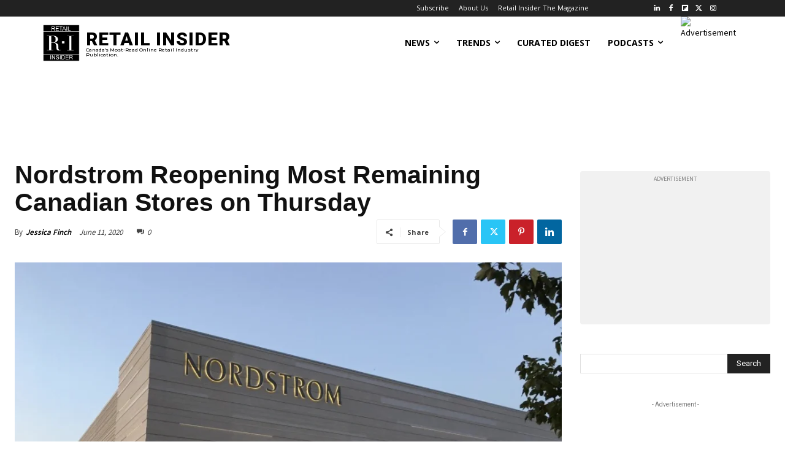

--- FILE ---
content_type: text/plain; charset=utf-8
request_url: https://ads.adthrive.com/http-api/cv2
body_size: 4738
content:
{"om":["00xbjwwl","0929nj63","0cpicd1q","0iyi1awv","0lknz05s","0p5m22mv","0sm4lr19","0u3ijyz8","0wk67bso","0y4hf6zu","1","10011/355d8eb1e51764705401abeb3e81c794","10011/4e7cecacd5a3bd1f2db945c1a7b77516","10011/6d6f4081f445bfe6dd30563fe3476ab4","10011/ba9f11025c980a17f6936d2888902e29","1011_74_18364134","1028_8728253","10ua7afe","11142692","11509227","11769254","1185:1610277379","1185:1610308294","1185:1610326628","1185:1610326728","11896988","12010080","12010084","12171164","124843_10","124844_24","124853_8","12_74_18428650","1606221","1610308294","1610326628","1611092","17_23391206","17_24767538","17_24794122","17_24794127","17_24794136","1dynz4oo","1h7yhpl7","202430_200_EAAYACogfp82etiOdza92P7KkqCzDPazG1s0NmTQfyLljZ.q7ScyBDr2wK8_","202430_200_EAAYACogtYltKBzKKHu7tAsMK.YhnNUUanUuxFU5V4rbhwKBIsMyBLNoHQo_","206_549823","2132:42375970","2132:45327622","2132:45327625","2132:45563059","2132:45970495","2132:46039469","2132:46137656","2249:650628582","2249:794699395351","2307:35e0p0kr","2307:3d4r29fd","2307:3xc8n4lf","2307:4etfwvf1","2307:6mrds7pc","2307:8orkh93v","2307:9jse9oga","2307:9krcxphu","2307:a7w365s6","2307:b5e77p2y","2307:bpecuyjx","2307:c1hsjx06","2307:c9os9ajg","2307:ce17a6ey","2307:cgdc2q0j","2307:ddr52z0n","2307:dsugp5th","2307:e2276gvx","2307:f3tdw9f3","2307:fpbj0p83","2307:g749lgab","2307:h60hzvcs","2307:hbjq6ebe","2307:hy959rg7","2307:i1stv4us","2307:j0arc2ch","2307:joez40bp","2307:kfzuk5ip","2307:l5x3df1q","2307:m08soeku","2307:mc163wv6","2307:pi9dvb89","2307:plth4l1a","2307:r0u09phz","2307:s4s41bit","2307:sz7mvm85","2307:uf5rmxyz","2307:x7xpgcfc","2307:z2zvrgyz","23t9uf9c","2409_15064_70_85445183","2409_15064_70_85808977","2409_15064_70_85809050","2409_25495_176_CR52092921","2409_25495_176_CR52092956","2409_25495_176_CR52092957","2409_25495_176_CR52150651","2409_25495_176_CR52153848","2409_25495_176_CR52153849","2409_25495_176_CR52178316","2409_25495_176_CR52178317","2409_25495_176_CR52186411","2409_25495_176_CR52240029","2409_25495_176_CR52240041","2409_25495_176_CR52243929","2409_25495_176_CR52243931","2409_25495_176_CR52243933","2409_25495_176_CR52243943","25_oz31jrd0","25_ti0s3bz3","25_utberk8n","25_yi6qlg3p","25_zwzjgvpw","26210676","2676:85392865","2676:85392866","2676:85392872","2676:85672708","2676:85672714","2676:86083195","2676:86434208","2676:86434211","2676:86434410","2676:86434411","2676:86434523","2676:86434536","2676:86434556","2676:86434779","2676:86434782","2676:86434785","2676:86434787","2676:86690124","2676:86690127","2676:86739731","2676:87046835","2711_64_11769254","2711_64_12156461","2711_64_12174191","2760:176_CR52092921","2760:176_CR52178316","2760:176_CR52186411","2760:176_CR52186412","2jjp1phz","2pu0gomp","2v4qwpp9","2v5kak5m","2vx824el","3018/4e2e5b90a520740699bff9c5df54ec05","308_125204_13","32661359","33419362","33603859","33604310","33605056","33605403","33605516","33605623","33608594","33608958","33865078","34152235","34182009","34552903","3490:CR52223710","3646_185414_T26335189","3646_185414_T26469746","3646_185414_T26509255","3658_104709_c9os9ajg","3658_104709_j0arc2ch","3658_136236_x7xpgcfc","3658_15038_mjelqk1w","3658_15078_cuudl2xr","3658_155735_plth4l1a","3658_15761_mc163wv6","3658_16352_ehc482l0","3658_19988_hy959rg7","3658_203382_T26225966","3658_203382_f3tdw9f3","3658_203382_xson3pvm","3658_203382_z2zvrgyz","3658_210654_e2276gvx","3658_215376_7cidgnzy","3658_215376_T26224673","3658_22070_ct0wxkj7","3658_22070_cxntlnlg","3658_62181_m08soeku","3658_87799_cgdc2q0j","3658_87799_joez40bp","3658_87799_kd9tzsax","3658_89858_ixnblmho","3658_93957_miij1rns","3702_139777_24765527","381513943572","38495746","3858:7641963","39369099","3LMBEkP-wis","3l1m1jex","3v2n6fcp","3xc8n4lf","40209404","409_216326","409_216406","409_225977","409_225978","409_225988","409_226351","409_226366","409_226372","409_227223","409_228371","42375970","42604842","439246469228","44023623","44146511","458901553568","46039086","46uk7yb6","4749xx5e","4771_74438_1610277379","47869802","48284547","48284550","485027845327","49606652","4etfwvf1","4fk9nxse","4n9mre1i","4tgls8cg","501422","50479792","51701738","52864446","53v6aquw","549423","5504:203525","5504:203939","5510:cymho2zs","5510:np54tza0","5510:u4atmpu4","5563_66529_OADD2.7353040902703_13KLDS4Y16XT0RE5IS","5563_66529_OADD2.7353040902705_1EI6JL1KCNZJQTKTNU","5563_66529_OADD2.7353040903008_12R0JVJY7L8LZ42RWN","5563_66529_OADD2.7353043681733_1CTKQ7RI7E0NJH0GJ0","5563_66529_OADD2.7353083169082_14CHQFJEGBEH1W68BV","55726028","55726194","557_409_216596","55826909","558_93_7cidgnzy","558_93_hy959rg7","558_93_plth4l1a","558_93_vfnvolw4","558_93_w3ez2pdd","55933513","56071098","56183609","56341213","59423067","59873208","59873222","5sfc9ja1","5vg29sv8","5zdzppoz","60638194","60f5a06w","61085224","61201657","6126563651","6126568573","61900466","61916211","61916223","61916225","61916229","61932925","62187798","6226508011","6226527055","6226528609","6226560541","62278708","6250_66552_1114985353","62689015","627227759","627309156","627309159","627506494","62785693","628015148","628086965","628153053","628222860","628223277","628360579","628360582","628444433","628444439","628456310","628456382","628456391","628622163","628622172","628622241","628622244","628622247","628622250","628683371","628687043","628687157","628687460","628687463","628803013","628841673","629007394","629009180","629167998","629168001","629168010","629168565","629171196","629171202","62977989","630137823","630928655","632096508","6365_61796_784844652399","6365_61796_784880274628","6365_61796_794381309401","64np4jkk","6547_67916_p0Eg3sFNWsWSpy6R2A8x","659713728691","677843516","680597458938","680_99480_700109379","680_99480_700109389","680_99480_700109391","683738007","683738706","684493019","690_99485_1610277379","694906156","694912939","697189965","697189999","697864045","698637285","6tj9m7jw","6zt4aowl","700109389","700585277","701358446","702397981","702423494","702858588","705115233","705115263","705115332","705115523","705116521","705117050","705119942","705127202","70_85690706","726223570444","7354_138543_85049644","7354_138543_85808988","7354_217088_86434096","74243_74_18268083","74243_74_18364017","74243_74_18364062","74243_74_18364087","74243_74_18364134","74243_74_18364251","74_18364062","74wv3qdx","78827816","794699395351","7969_149355_45327622","7969_149355_45327624","79ju1d1h","7c298idgnzy","7gpsv4ad","7imiw6gw","7qevw67b","7sf7w6kh","8152859","8152879","8160967","8172740","8193073","8193078","8341_230731_587183202622605216","83447798","86087909","86434100","86434384","86434563","86434787","86744972","86744985","86905970","86991452","8b5u826e","8c298q33uu4","8cq33uu4","8mhdyvu8","8oadj1fy","8orkh93v","8osostik","9057/0328842c8f1d017570ede5c97267f40d","9057/211d1f0fa71d1a58cabee51f2180e38f","97_8193073","97_8193078","9krcxphu","a3ts2hcp","a7w365s6","a8beztgq","af9kspoi","ajnkkyp6","axw5pt53","b5e77p2y","b5idbd4d","b90cwbcd","bb6qv9bt","bd5xg6f6","bpecuyjx","bsgbu9lt","c1hsjx06","c7z0h277","ce17a6ey","cgdc2q0j","cjdrzael","cr-1oplzoysubwe","cr-6ovjht2euatj","cr-6ovjht2eubwe","cr-6ovjht2eubxe","cr-72occ8oluatj","cr-9hxzbqc08jrgv2","cr-aaqt0k1vubwj","cr-e8qv5h6qxeu","cr-ghun4f53u9vd","cr-ghun4f53uatj","cr-gs66u8txu9vd","cr-gs66u8txuatj","cr-h6q46o706lrgv2","cr-p4yy54fwu9vd","cr-p4yy54fwuatj","cuudl2xr","cv0h9mrv","cxntlnlg","d7298jlfyzd","d7jlfyzd","daw00eve","ddr52z0n","dsugp5th","e2276gvx","eal0nev6","edspht56","ehc482l0","extremereach_creative_76559239","ey8vsnzk","f3h9fqou","f3tdw9f3","f8e4ig0n","fcn2zae1","fj298p0ceax","fjp0ceax","fleb9ndb","fpbj0p83","g29thswx","g4iapksj","g72svoph","gjwam5dw","gn3plkq1","h1m1w12p","heb21q1u","hffavbt7","hfqgqvcv","hgrz3ggo","hpu5wpf9","hu52wf5i","hueqprai","hy959rg7","i2aglcoy","i776wjt4","i90isgt0","i92980isgt0","iaqttatc","ic7fhmq6","ikek48r0","ix298nblmho","ixnblmho","j4r0agpc","j7i7slyr","jhys18jq","jo298ez40bp","joez40bp","jsy1a3jk","k2xfz54q","ke1mmurj","kk5768bd","l2pqjr4b","lasd4xof","lc7sys8n","ldsdwhka","ll29877hviy","ll77hviy","lxlnailk","m30fx1mp","mbzb7hul","mc163wv6","mg18xwgu","mg96m6xw","miij1rns","mtsc0nih","muaxvglt","muvxy961","n8w0plts","na2pno8k","nativetouch-32507","nqsltj24","nv5uhf1y","nx0p7cuj","on4c2e72","op9gtamy","othyxxi1","oygykfg3","oz31jrd0","p0odjzyt","p1ps5yy7","pi9dvb89","pl298th4l1a","plth4l1a","pm9dmfkk","pp6lh14f","ppn03peq","qqvgscdx","qt09ii59","quk7w53j","r0u09phz","r3co354x","r6vl3f1t","rbs0tzzw","rdutzfe8","riaslz7g","rka8obw7","rnvjtx7r","rpzde859","s37ll62x","s4w0zwhd","s887ofe1","sdeo60cf","sq3uu9ln","ssnofwh5","t2dlmwva","t7d69r6a","tekzppaf","ti0s3bz3","tvhhxsdx","twc88lda","u1jb75sm","u2298x4z0j8","u2x4z0j8","u48dl3wn","u4atmpu4","u863nap5","uf5rmxyz","ujl9wsn7","uq298l7t3mi","uql7t3mi","utberk8n","v5w56b83","v705kko8","v9jlapns","vdcb5d4i","vfnvolw4","vksepi8k","vwg10e52","w1ws81sy","w3ez2pdd","wih2rdv3","wix9gxm5","wpkv7ngm","ws6kw0kz","x716iscu","xgjdt26g","xjq9sbpc","xszg0ebh","xtxa8s2d","xxz8lwdr","y141rtv6","y47904lt","ya949d2z","yass8yy7","ybfhxisi","ygwxiaon","yi6qlg3p","z2zvrgyz","z9ku9v6m","zaiy3lqy","zg3scue8","ziox91q0","zs4we7u0","zsvdh1xi","zznndanq","7979132","7979135"],"pmp":[],"adomains":["123notices.com","1md.org","about.bugmd.com","acelauncher.com","adameve.com","akusoli.com","allyspin.com","askanexpertonline.com","atomapplications.com","bassbet.com","betsson.gr","biz-zone.co","bizreach.jp","braverx.com","bubbleroom.se","bugmd.com","buydrcleanspray.com","byrna.com","capitaloneshopping.com","clarifion.com","combatironapparel.com","controlcase.com","convertwithwave.com","cotosen.com","countingmypennies.com","cratedb.com","croisieurope.be","cs.money","dallasnews.com","definition.org","derila-ergo.com","dhgate.com","dhs.gov","displate.com","easyprint.app","easyrecipefinder.co","ebook1g.peptidesciences.com","fabpop.net","familynow.club","filejomkt.run","fla-keys.com","folkaly.com","g123.jp","gameswaka.com","getbugmd.com","getconsumerchoice.com","getcubbie.com","gowavebrowser.co","gowdr.com","gransino.com","grosvenorcasinos.com","guard.io","hero-wars.com","holts.com","instantbuzz.net","itsmanual.com","jackpotcitycasino.com","justanswer.com","justanswer.es","la-date.com","lightinthebox.com","liverrenew.com","local.com","lovehoney.com","lulutox.com","lymphsystemsupport.com","manualsdirectory.org","meccabingo.com","medimops.de","mensdrivingforce.com","millioner.com","miniretornaveis.com","mobiplus.me","myiq.com","national-lottery.co.uk","naturalhealthreports.net","nbliver360.com","nikke-global.com","nordicspirit.co.uk","nuubu.com","onlinemanualspdf.co","original-play.com","outliermodel.com","paperela.com","paradisestays.site","parasiterelief.com","peta.org","photoshelter.com","plannedparenthood.org","playvod-za.com","printeasilyapp.com","printwithwave.com","profitor.com","quicklearnx.com","quickrecipehub.com","rakuten-sec.co.jp","rangeusa.com","refinancegold.com","robocat.com","royalcaribbean.com","saba.com.mx","shift.com","simple.life","spinbara.com","systeme.io","taboola.com","tackenberg.de","temu.com","tenfactorialrocks.com","theoceanac.com","topaipick.com","totaladblock.com","usconcealedcarry.com","vagisil.com","vegashero.com","vegogarden.com","veryfast.io","viewmanuals.com","viewrecipe.net","votervoice.net","vuse.com","wavebrowser.co","wavebrowserpro.com","weareplannedparenthood.org","xiaflex.com","yourchamilia.com"]}